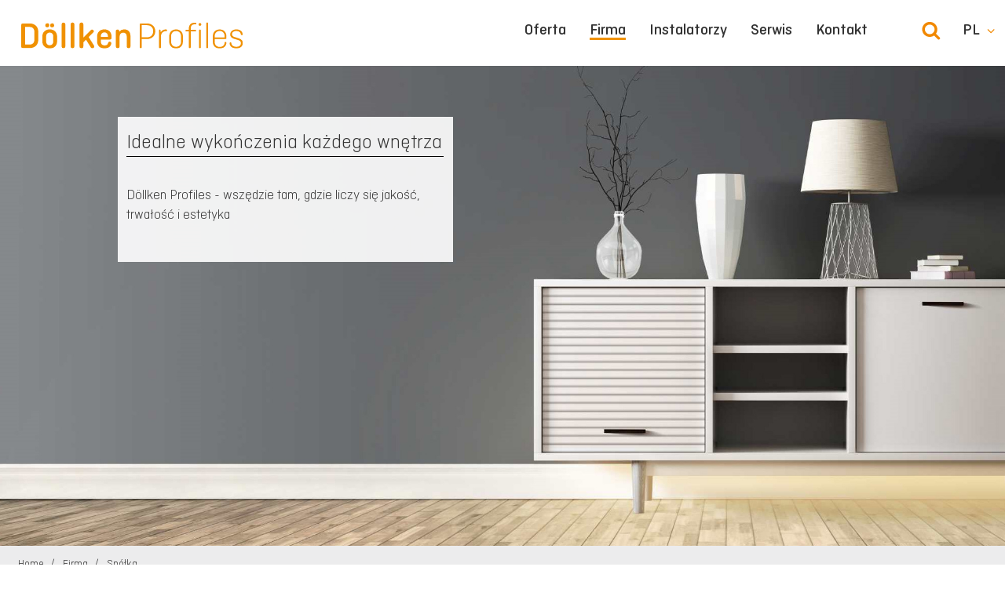

--- FILE ---
content_type: text/html; charset=utf-8
request_url: https://www.doellken.pl/pl/firma/spolka
body_size: 7262
content:
<!DOCTYPE html>
<html lang="pl">
<head>

<meta charset="utf-8">
<!-- 
	This website is powered by TYPO3 - inspiring people to share!
	TYPO3 is a free open source Content Management Framework initially created by Kasper Skaarhoj and licensed under GNU/GPL.
	TYPO3 is copyright 1998-2026 of Kasper Skaarhoj. Extensions are copyright of their respective owners.
	Information and contribution at https://typo3.org/
-->



<title>Spółka</title>
<meta name="generator" content="TYPO3 CMS">
<meta name="viewport" content="width=device-width, initial-scale=1.0, user-scalable=no">
<meta name="twitter:card" content="summary">
<meta name="google-play-app" content="app-id=de.doellkenweimar.doellkenweimar">
<meta name="apple-itunes-app" content="app-id=1061871862">


<link rel="stylesheet" href="/_assets/a5894937a3dd8d302ffa2d204e673528/Css/font.css?1760089925" media="all">
<link rel="stylesheet" href="/_assets/a5894937a3dd8d302ffa2d204e673528/Css/App.css?1764755320" media="all">
<link rel="stylesheet" href="/_assets/a5894937a3dd8d302ffa2d204e673528/Css/patch.css?1760089925" media="all">


<script src="/_assets/a5894937a3dd8d302ffa2d204e673528/JavaScript/Jquery.js?1760089925"></script>
<script src="/_assets/a5894937a3dd8d302ffa2d204e673528/JavaScript/App.js?1760089925"></script>


<meta name="google-site-verification" content="qKuQwTHI_zqJ9saz0l-MbszE3GY9Dbk-M1YJP0UxdNc" />	<link rel="apple-touch-icon" sizes="32x32" href="/favicon.png">
	<link rel="icon" type="image/png" href="/favicon.png" sizes="32x32">
	<link rel="shortcut icon" href="/favicon.ico" type="image/png"><link rel="preload" as="style" href="https://www.doellken.pl/fileadmin/sg_cookie_optin/siteroot-10058/cookieOptin.css?1615275130" media="all" crossorigin="anonymous">
<link rel="stylesheet" href="https://www.doellken.pl/fileadmin/sg_cookie_optin/siteroot-10058/cookieOptin.css?1615275130" media="all" crossorigin="anonymous">

<link rel="canonical" href="https://www.doellken.pl/pl/firma/spolka"/>

<link rel="alternate" hreflang="pl-PL" href="https://www.doellken.pl/pl/firma/spolka"/>
<link rel="alternate" hreflang="ru-RU" href="https://www.doellken.pl/ru/predprijatie/istorija"/>
<link rel="alternate" hreflang="x-default" href="https://www.doellken.pl/pl/firma/spolka"/>
<!-- This site is optimized with the Yoast SEO for TYPO3 plugin - https://yoast.com/typo3-extensions-seo/ -->
<script type="application/ld+json">[{"@context":"https:\/\/www.schema.org","@type":"BreadcrumbList","itemListElement":[{"@type":"ListItem","position":1,"item":{"@id":"https:\/\/www.doellken.pl\/pl\/","name":"Home"}},{"@type":"ListItem","position":2,"item":{"@id":"https:\/\/www.doellken.pl\/pl\/firma","name":"Firma"}},{"@type":"ListItem","position":3,"item":{"@id":"https:\/\/www.doellken.pl\/pl\/firma\/spolka","name":"Sp\u00f3\u0142ka"}}]}]</script>
</head>
<body>




	
	
	
	
	

	

	


<div class="off-canvas-wrap" data-offcanvas>
	<div class="inner-wrap">
		<a id="top"></a>

		<aside class="right-off-canvas-menu">
			

<ul class="off-canvas-list">
	<li class="home">
		<a href="https://www.doellken-profiles.com/de/">
			Home
		</a>
	</li>
	
		
			<li>
				<a href="/pl/oferta">
					Oferta
				</a>
				
					<ul>
						
							<li>
								<a href="/pl/oferta/listwy-rdzeniowe">
									Listwy rdzeniowe
								</a>
								
							</li>
						
							<li>
								<a href="/pl/oferta/listwy-systemowe">
									Listwy systemowe
								</a>
								
							</li>
						
							<li>
								<a href="/pl/oferta/listwy-przypodlogowe-elastyczne">
									Listwy przypodłogowe elastyczne
								</a>
								
							</li>
						
							<li>
								<a href="/pl/oferta/listwy-przyblatowe">
									Listwy przyblatowe
								</a>
								
							</li>
						
							<li>
								<a href="/pl/oferta/listwy-tapetowe">
									Listwy tapetowe
								</a>
								
							</li>
						
							<li>
								<a href="/pl/oferta/narozniki-schodowe">
									Narożniki schodowe
								</a>
								
							</li>
						
							<li>
								<a href="/pl/oferta/profile-wykonczeniowe">
									Profile wykończeniowe
								</a>
								
							</li>
						
							<li>
								<a href="/pl/oferta/narzedzia-do-montazu-i-klejenia">
									Narzędzia do montażu i klejenia
								</a>
								
							</li>
						
							<li>
								<a href="/pl/oferta/profile-aluminiowe">
									Profile aluminiowe
								</a>
								
							</li>
						
							<li>
								<a href="/pl/oferta/podklady-podlogowe">
									Podkłady podłogowe
								</a>
								
							</li>
						
							<li>
								<a href="/pl/oferta/drewno">
									Drewno
								</a>
								
							</li>
						
							<li>
								<a href="/pl/oferta/wyszukiwarka-produktow">
									Wyszukiwarka produktów
								</a>
								
							</li>
						
							<li>
								<a href="/pl/oferta/wyszukiwarka-kolorow">
									Wyszukiwarka kolorów
								</a>
								
							</li>
						
					</ul>
				
			</li>
		
			<li>
				<a href="/pl/firma">
					Firma
				</a>
				
					<ul>
						
							<li>
								<a href="/pl/firma/spolka">
									Spółka
								</a>
								
									
								
							</li>
						
							<li>
								<a href="/pl/firma/ekologia">
									Ekologia
								</a>
								
							</li>
						
							<li>
								<a href="/pl/firma/struktura-organizacyjna">
									Struktura organizacyjna
								</a>
								
							</li>
						
							<li>
								<a href="https://http://www.surteco.com/">
									Grupa Surteco
								</a>
								
							</li>
						
							<li>
								<a href="https://www.doellken-profiles.com/en/">
									Grupa Döllken
								</a>
								
							</li>
						
							<li>
								<a href="/pl/firma/dystrybucja">
									Dystrybucja
								</a>
								
							</li>
						
					</ul>
				
			</li>
		
			<li>
				<a href="/pl/instalatorzy/autoryzowani-instalatorzy-doellken">
					Instalatorzy
				</a>
				
					<ul>
						
							<li>
								<a href="/pl/instalatorzy/autoryzowani-instalatorzy-doellken">
									Autoryzowani Instalatorzy Döllken
								</a>
								
							</li>
						
							<li>
								<a href="/pl/instalatorzy/szkolenia">
									Szkolenia
								</a>
								
							</li>
						
					</ul>
				
			</li>
		
			<li>
				<a href="/pl/serwis">
					Serwis
				</a>
				
					<ul>
						
							<li>
								<a href="/pl/serwis/do-pobrania">
									Do pobrania
								</a>
								
							</li>
						
							<li>
								<a href="/pl/serwis/ogolne-warunki-sprzedazy">
									Ogólne Warunki Sprzedaży
								</a>
								
							</li>
						
							<li>
								<a href="/pl/serwis/e-faktura">
									E-faktura
								</a>
								
							</li>
						
					</ul>
				
			</li>
		
			<li>
				<a href="/pl/kontakt">
					Kontakt
				</a>
				
					<ul>
						
							<li>
								<a href="/pl/kontakt">
									Kontakt
								</a>
								
							</li>
						
							<li>
								<a href="/pl/kontakt/dane-spolki">
									Dane spółki
								</a>
								
							</li>
						
							<li>
								<a href="/pl/kontakt/ochrona-danych">
									Ochrona danych
								</a>
								
							</li>
						
					</ul>
				
			</li>
		
	
</ul>



		</aside>
		<aside class="left-off-canvas-menu language">
			<ul class="off-canvas-list">
				


	
		<li>
			<a href="/pl/firma/spolka">
				
				<img src="
					/_assets/1ee1d3e909b58d32e30dcea666dd3224/Icons/Flags/pl.webp
				" />
				Polski
			</a>
		</li>
	
		<li>
			<a href="/ru/predprijatie/istorija">
				
				<img src="
					/_assets/1ee1d3e909b58d32e30dcea666dd3224/Icons/Flags/ru.webp
				" />
				Русский
			</a>
		</li>
	




				

<li>
	<a href="http://www.doellken-weimar.de/" target="_blank">
		<img src="/_assets/1ee1d3e909b58d32e30dcea666dd3224/Icons/Flags/de.webp" />
		Deutsch
	</a>
</li>



			</ul>
		</aside>

		<section class="main-section">
			



<nav class="metanavigation">
	<div class="row">
		<div class="columns">
			<a class="left-off-canvas-toggle menu-icon language-toggle" href="#">DE</a>
			<ul class="lvl1">
				
				<li class="share">
					<a href="#" class="expendable">
						<span>Share</span>
						<i></i>
					</a>
					<ul>
						<li>
							<a href="https://www.facebook.com/sharer/sharer.php?u=https://www.doellken.pl/pl/firma/spolka " target="_blank">
								<img src="/_assets/a5894937a3dd8d302ffa2d204e673528/Images/social_facebook.jpg" />
								Facebook
							</a>
						</li>
						<li>
							<a href="https://twitter.com/home?status=https://www.doellken.pl/pl/firma/spolka " target="_blank">
								<img src="/_assets/a5894937a3dd8d302ffa2d204e673528/Images/social_twitter.jpg" />
								Twitter
							</a>
						</li>
						<li>
							<a href="https://plus.google.com/share?url=https://www.doellken.pl/pl/firma/spolka " target="_blank">
								<img src="/_assets/a5894937a3dd8d302ffa2d204e673528/Images/social_googleplus.jpg" />
								Google+
							</a>
						</li>
						<li>
							<a href="https://www.linkedin.com/shareArticle?mini=true&url=https://www.doellken.pl/pl/firma/spolka " target="_blank">
								<img src="/_assets/a5894937a3dd8d302ffa2d204e673528/Images/social_linkedin.jpg" />
								LinkedIn
							</a>
						</li>
					</ul>
				</li>
			</ul>
			

<form method="post" class="search-form" action="/pl/wyniki-wyszukiwania?tx_flux_page%5Bcontroller%5D=Page&amp;cHash=f28078d562640dc016d09418057f14a4">
<div>
<input type="hidden" name="tx_flux_page[__referrer][@extension]" value="Flux" />
<input type="hidden" name="tx_flux_page[__referrer][@controller]" value="Page" />
<input type="hidden" name="tx_flux_page[__referrer][@action]" value="render" />
<input type="hidden" name="tx_flux_page[__referrer][arguments]" value="YTowOnt924a2b73607a82ead65fb4d8f60da4e2892c3995d" />
<input type="hidden" name="tx_flux_page[__referrer][@request]" value="{&quot;@extension&quot;:&quot;Flux&quot;,&quot;@controller&quot;:&quot;Page&quot;,&quot;@action&quot;:&quot;render&quot;}6758569a21de9d86a6a26da95dea587c960b4ce5" />
<input type="hidden" name="tx_flux_page[__trustedProperties]" value="{&quot;tx_indexedsearch&quot;:{&quot;ext&quot;:1}}dbe5a48098b414788e3433dcc7ef96fe042d68b3" />
</div>

	<a class="magnifier search-button"></a>
	<input type="hidden" name="tx_flux_page[tx_indexedsearch][ext]" value="1" />

	<input type="text" class="search-input" name="tx_indexedsearch[sword]" placeholder=""/>
</form>



		</div>
	</div>
</nav>





<div class="main-navigation-container">
	<div class="logo">
		

<a href="/pl/">
	<img src="/_assets/ffdc1ed9fcb2fb595eeeae4c23b2093b/Images/DoellkenProfilesBrandLogo.svg" /> 
</a>



	</div>
	<nav class="mainnavigation">
		<ul class="languagelist">
			<li class="language">
				<a href="#" class="expendable">
					pl
				</a>
				<ul class="languagelist-items">
					


	
		<li>
			<a href="/pl/firma/spolka">
				
				<img src="
					/_assets/1ee1d3e909b58d32e30dcea666dd3224/Icons/Flags/pl.webp
				" />
				Polski
			</a>
		</li>
	
		<li>
			<a href="/ru/predprijatie/istorija">
				
				<img src="
					/_assets/1ee1d3e909b58d32e30dcea666dd3224/Icons/Flags/ru.webp
				" />
				Русский
			</a>
		</li>
	




					

<li>
	<a href="http://www.doellken-weimar.de/" target="_blank">
		<img src="/_assets/1ee1d3e909b58d32e30dcea666dd3224/Icons/Flags/de.webp" />
		Deutsch
	</a>
</li>



				</ul>
			</li>
		</ul>
		<div class="search">
			

<form method="post" class="search-form" action="/pl/wyniki-wyszukiwania?tx_flux_page%5Bcontroller%5D=Page&amp;cHash=f28078d562640dc016d09418057f14a4">
<div>
<input type="hidden" name="tx_flux_page[__referrer][@extension]" value="Flux" />
<input type="hidden" name="tx_flux_page[__referrer][@controller]" value="Page" />
<input type="hidden" name="tx_flux_page[__referrer][@action]" value="render" />
<input type="hidden" name="tx_flux_page[__referrer][arguments]" value="YTowOnt924a2b73607a82ead65fb4d8f60da4e2892c3995d" />
<input type="hidden" name="tx_flux_page[__referrer][@request]" value="{&quot;@extension&quot;:&quot;Flux&quot;,&quot;@controller&quot;:&quot;Page&quot;,&quot;@action&quot;:&quot;render&quot;}6758569a21de9d86a6a26da95dea587c960b4ce5" />
<input type="hidden" name="tx_flux_page[__trustedProperties]" value="{&quot;tx_indexedsearch&quot;:{&quot;ext&quot;:1}}dbe5a48098b414788e3433dcc7ef96fe042d68b3" />
</div>

	<a class="magnifier search-button"></a>
	<input type="hidden" name="tx_flux_page[tx_indexedsearch][ext]" value="1" />

	<input type="text" class="search-input" name="tx_indexedsearch[sword]" placeholder=""/>
</form>



		</div>
		

<a class="right-off-canvas-toggle menu-icon" href="#"><span class="text">Menü</span><span class="hamburger"></span></a>
<ul>
	
		
			<li class="">
				<a href="/pl/oferta">
					Oferta
				</a>
				
					
	<div>
		<div class="subcontainer">
			<ul>
				
					<li>
						<a href="/pl/oferta/listwy-rdzeniowe">
							<span class="textwrap">
								<span class="title">Listwy rdzeniowe</span>
								<span class="teaser">
									Specjalistyczne cokoły przypodłogowe z rdzeniem HDF.
								</span>
							</span>
							<span class="imagewrap">
								


		
			
		
	

	


	
			
					
	<img src="/fileadmin/_processed_/4/6/csm_Kernsockelleisten-nav-01-01_0d22fab0cf.png" alt="">

				

		









							</span>
						</a>
					</li>
				
					<li>
						<a href="/pl/oferta/listwy-systemowe">
							<span class="textwrap">
								<span class="title">Listwy systemowe</span>
								<span class="teaser">
									Eleganckie kształty i praktyczne detale.
								</span>
							</span>
							<span class="imagewrap">
								


		
			
		
	

	


	
			
					
	<img src="/fileadmin/_processed_/5/6/csm_Systemsockelleisten_d895e7f123.jpg" alt="">

				

		









							</span>
						</a>
					</li>
				
					<li>
						<a href="/pl/oferta/listwy-przypodlogowe-elastyczne">
							<span class="textwrap">
								<span class="title">Listwy przypodłogowe elastyczne</span>
								<span class="teaser">
									Najprostszy sposób na szybkie wykończenie podłogi.
								</span>
							</span>
							<span class="imagewrap">
								


		
			
		
	

	


	
			
					
	<img src="/fileadmin/_processed_/2/5/csm_Weichleisten_90ef3c038f.jpg" alt="">

				

		









							</span>
						</a>
					</li>
				
					<li>
						<a href="/pl/oferta/listwy-przyblatowe">
							<span class="textwrap">
								<span class="title">Listwy przyblatowe</span>
								<span class="teaser">
									Profesjonalne wykończenie blatów kuchennych
								</span>
							</span>
							<span class="imagewrap">
								


		
			
		
	

	


	
			
					
	<img src="/fileadmin/_processed_/1/0/csm_Hi4_geschlossen_b74fd935b8.png" alt="">

				

		









							</span>
						</a>
					</li>
				
					<li>
						<a href="/pl/oferta/listwy-tapetowe">
							<span class="textwrap">
								<span class="title">Listwy tapetowe</span>
								<span class="teaser">
									Ułatwienie montażu tapet i estetyczny wygląd.
								</span>
							</span>
							<span class="imagewrap">
								


		
			
		
	

	


	
			
					
	<img src="/fileadmin/_processed_/9/6/csm_TAL20_weiss_lo_379ae264a4.jpg" alt="">

				

		









							</span>
						</a>
					</li>
				
					<li>
						<a href="/pl/oferta/narozniki-schodowe">
							<span class="textwrap">
								<span class="title">Narożniki schodowe</span>
								<span class="teaser">
									Wytrzymałe i niezawodne.
								</span>
							</span>
							<span class="imagewrap">
								


		
			
		
	

	


	
			
					
	<img src="/fileadmin/_processed_/0/3/csm_TKE_40_40_5_a2c2009d04.jpg" alt="">

				

		









							</span>
						</a>
					</li>
				
					<li>
						<a href="/pl/oferta/profile-wykonczeniowe">
							<span class="textwrap">
								<span class="title">Profile wykończeniowe</span>
								<span class="teaser">
									
								</span>
							</span>
							<span class="imagewrap">
								


		
			
		
	

	


	
			
					
	<img src="/fileadmin/_processed_/8/d/csm_EL35_geschlossen_4cd5690f31.jpg" alt="">

				

		









							</span>
						</a>
					</li>
				
					<li>
						<a href="/pl/oferta/narzedzia-do-montazu-i-klejenia">
							<span class="textwrap">
								<span class="title">Narzędzia do montażu i klejenia</span>
								<span class="teaser">
									Szybka obróbka, pewne zamocowanie.
								</span>
							</span>
							<span class="imagewrap">
								


		
			
		
	

	


	
			
					
	<img src="/fileadmin/_processed_/f/d/csm_Werkzeuge_0a1d92d756.jpg" alt="">

				

		









							</span>
						</a>
					</li>
				
					<li>
						<a href="/pl/oferta/profile-aluminiowe">
							<span class="textwrap">
								<span class="title">Profile aluminiowe</span>
								<span class="teaser">
									Listwy przejściowe, progowe oraz kątowniki schodowe
								</span>
							</span>
							<span class="imagewrap">
								


		
			
		
	

	


	
			
					
	<img src="/fileadmin/_processed_/f/0/csm_profile_8b3466d7ef.jpg" alt="">

				

		









							</span>
						</a>
					</li>
				
					<li>
						<a href="/pl/oferta/podklady-podlogowe">
							<span class="textwrap">
								<span class="title">Podkłady podłogowe</span>
								<span class="teaser">
									Podkłady dedykowane nowoczesnym podłogom winylowym, laminowanym, drewnianym
								</span>
							</span>
							<span class="imagewrap">
								


		
			
		
	

	


	
			
					
	<img src="/fileadmin/_processed_/e/5/csm_csm_PERFECT_MAT_1_5_mm_-_plyta_5aaa898774_72dae1e87d.jpg" alt="">

				

		









							</span>
						</a>
					</li>
				
					<li>
						<a href="/pl/oferta/drewno">
							<span class="textwrap">
								<span class="title">Drewno</span>
								<span class="teaser">
									
								</span>
							</span>
							<span class="imagewrap">
								


		
			
		
	

	


	
			
					
	<img src="/fileadmin/_processed_/a/f/csm_Drewno_13d35ed621.png" alt="">

				

		









							</span>
						</a>
					</li>
				
					<li>
						<a href="/pl/oferta/wyszukiwarka-produktow">
							<span class="textwrap">
								<span class="title">Wyszukiwarka produktów</span>
								<span class="teaser">
									Znajdź odpowiedni produkt
								</span>
							</span>
							<span class="imagewrap">
								


		
			
		
	

	


	
			
					
	<img src="/fileadmin/_processed_/c/0/csm_DOEW-Visual-Infos-Produktfinder_5658551849.jpg" alt="">

				

		









							</span>
						</a>
					</li>
				
					<li>
						<a href="/pl/oferta/wyszukiwarka-kolorow">
							<span class="textwrap">
								<span class="title">Wyszukiwarka kolorów</span>
								<span class="teaser">
									Znajdź pasujący kolor
								</span>
							</span>
							<span class="imagewrap">
								


		
			
		
	

	


	
			
					
	<img src="/fileadmin/_processed_/9/1/csm_DOEW-Visual-Infos-Dekorfinder_d5a699a40e.jpg" alt="">

				

		









							</span>
						</a>
					</li>
				
			</ul>
		</div>
	</div>

				
			</li>
		
			<li class="active">
				<a href="/pl/firma">
					Firma
				</a>
				
					
	<div>
		<div class="subcontainer">
			<ul>
				
					<li>
						<a href="/pl/firma/spolka">
							<span class="textwrap">
								<span class="title">Spółka</span>
								<span class="teaser">
									Ekspert wykończenia podłóg z ponad 100-letnią tradycją
								</span>
							</span>
							<span class="imagewrap">
								


		
			
		
	

	


	
			
					
	<img src="/fileadmin/_processed_/4/e/csm_IMG_0880_6b1187cf4f.jpg" alt="">

				

		









							</span>
						</a>
					</li>
				
					<li>
						<a href="/pl/firma/ekologia">
							<span class="textwrap">
								<span class="title">Ekologia</span>
								<span class="teaser">
									Firma Döllken prekursorem przyjaznych dla zdrowia listew.
								</span>
							</span>
							<span class="imagewrap">
								


		
			
		
	

	


	
			
					
	<img src="/fileadmin/_processed_/d/7/csm_Navi-Nachhaltigkeit_6bcfb1bcdd.jpg" alt="">

				

		









							</span>
						</a>
					</li>
				
					<li>
						<a href="/pl/firma/struktura-organizacyjna">
							<span class="textwrap">
								<span class="title">Struktura organizacyjna</span>
								<span class="teaser">
									20 zakładów produkcyjnych                                                                                                                                                                     
na całym świecie
								</span>
							</span>
							<span class="imagewrap">
								


		
			
		
	

	


	
			
					
	<img src="/fileadmin/_processed_/0/8/csm_Sosnowiec_23_e70defbd4f.jpg" alt="">

				

		









							</span>
						</a>
					</li>
				
					<li>
						<a href="https://http://www.surteco.com/">
							<span class="textwrap">
								<span class="title">Grupa Surteco</span>
								<span class="teaser">
									
								</span>
							</span>
							<span class="imagewrap">
								


		
			
		
	

	


	
			
					
	<img src="/fileadmin/_processed_/c/7/csm_surteco_48e5c68aaf.gif" alt="">

				

		









							</span>
						</a>
					</li>
				
					<li>
						<a href="https://www.doellken-profiles.com/en/">
							<span class="textwrap">
								<span class="title">Grupa Döllken</span>
								<span class="teaser">
									
								</span>
							</span>
							<span class="imagewrap">
								


		
			
		
	

	


	
			
					
	<img src="/fileadmin/_processed_/0/5/csm_dollken_df537dce61.gif" alt="">

				

		









							</span>
						</a>
					</li>
				
					<li>
						<a href="/pl/firma/dystrybucja">
							<span class="textwrap">
								<span class="title">Dystrybucja</span>
								<span class="teaser">
									
								</span>
							</span>
							<span class="imagewrap">
								


		
			
		
	

	


	
			
					
	<img src="/fileadmin/_processed_/7/c/csm_pl-dystrybutor_354ef6e9d5.png" alt="">

				

		









							</span>
						</a>
					</li>
				
			</ul>
		</div>
	</div>

				
			</li>
		
			<li class="">
				<a href="/pl/instalatorzy/autoryzowani-instalatorzy-doellken">
					Instalatorzy
				</a>
				
					
	<div>
		<div class="subcontainer">
			<ul>
				
					<li>
						<a href="/pl/instalatorzy/autoryzowani-instalatorzy-doellken">
							<span class="textwrap">
								<span class="title">Autoryzowani Instalatorzy Döllken</span>
								<span class="teaser">
									Doskonali fachowcy, profesjonalnie przeszkoleni oraz dysponujący niezbędnymi narzędziami
								</span>
							</span>
							<span class="imagewrap">
								


		
			
		
	

	


	
			
					
	<img src="/fileadmin/_processed_/d/7/csm_gilotyna-aid_3af2c4590a.png" alt="">

				

		









							</span>
						</a>
					</li>
				
					<li>
						<a href="/pl/instalatorzy/szkolenia">
							<span class="textwrap">
								<span class="title">Szkolenia</span>
								<span class="teaser">
									Szkolimy naszych klientów i zespoły instalatorów.
								</span>
							</span>
							<span class="imagewrap">
								


		
			
		
	

	


	
			
					
	<img src="/fileadmin/_processed_/0/2/csm_szkolenia_3b6f6d7fed.jpg" alt="">

				

		









							</span>
						</a>
					</li>
				
			</ul>
		</div>
	</div>

				
			</li>
		
			<li class="">
				<a href="/pl/serwis">
					Serwis
				</a>
				
					
	<div>
		<div class="subcontainer">
			<ul>
				
					<li>
						<a href="/pl/serwis/do-pobrania">
							<span class="textwrap">
								<span class="title">Do pobrania</span>
								<span class="teaser">
									Wykaz dokumentów, certyfikatów i filmów do pobrania.
								</span>
							</span>
							<span class="imagewrap">
								


		
			
		
	

	


	
			
					
	<img src="/fileadmin/_processed_/3/7/csm_Ausschreibungen-r_bbaed7a3e0.png" alt="">

				

		









							</span>
						</a>
					</li>
				
					<li>
						<a href="/pl/serwis/ogolne-warunki-sprzedazy">
							<span class="textwrap">
								<span class="title">Ogólne Warunki Sprzedaży</span>
								<span class="teaser">
									Dostawy, płatności, zwroty...
								</span>
							</span>
							<span class="imagewrap">
								


		
			
		
	

	


	
			
					
	<img src="/fileadmin/_processed_/d/4/csm_AGB_5224b8fe17.png" alt="">

				

		









							</span>
						</a>
					</li>
				
					<li>
						<a href="/pl/serwis/e-faktura">
							<span class="textwrap">
								<span class="title">E-faktura</span>
								<span class="teaser">
									Faktury w wersji elektronicznej
								</span>
							</span>
							<span class="imagewrap">
								


		
			
		
	

	


	
			
					
	<img src="/fileadmin/_processed_/b/8/csm_efaktura_fcd4e8d873.png" alt="">

				

		









							</span>
						</a>
					</li>
				
			</ul>
		</div>
	</div>

				
			</li>
		
			<li class="">
				<a href="/pl/kontakt">
					Kontakt
				</a>
				
					
	<div>
		<div class="subcontainer">
			<ul>
				
					<li>
						<a href="/pl/kontakt">
							<span class="textwrap">
								<span class="title">Kontakt</span>
								<span class="teaser">
									
								</span>
							</span>
							<span class="imagewrap">
								


		
			
		
	

	


	
			
					
	<img src="/fileadmin/_processed_/c/c/csm_kontakt_fa17a38b6b.png" alt="">

				

		









							</span>
						</a>
					</li>
				
					<li>
						<a href="/pl/kontakt/dane-spolki">
							<span class="textwrap">
								<span class="title">Dane spółki</span>
								<span class="teaser">
									
								</span>
							</span>
							<span class="imagewrap">
								


		
			
		
	

	


	
			
					
	<img src="/fileadmin/_processed_/8/d/csm_firma_b0ca04fa3c.png" alt="">

				

		









							</span>
						</a>
					</li>
				
					<li>
						<a href="/pl/kontakt/ochrona-danych">
							<span class="textwrap">
								<span class="title">Ochrona danych</span>
								<span class="teaser">
									
								</span>
							</span>
							<span class="imagewrap">
								


		
			
		
	

	


	
			
					
	<img src="/fileadmin/_processed_/0/9/csm_gdpr_291b869839.png" alt="">

				

		









							</span>
						</a>
					</li>
				
			</ul>
		</div>
	</div>

				
			</li>
		
	
</ul>






	</nav>
</div>






			<!--TYPO3SEARCH_begin-->
			
	
<div class="stage-slider" data-swiper-autoplay="10000"><div class="swiper-wrapper"><div class="swiper-slide" style="background-image: url('/fileadmin/user_upload/backgrounds/unternehmen-2000x948-mirrored.jpg');"><img src="/fileadmin/_processed_/3/7/csm_unternehmen-2000x948-mirrored_4756551fca.jpg" alt=""><div class="row"><div class="swiper-text-wrapper"><h2>Idealne wykończenia każdego wnętrza</h2><p>Döllken Profiles - wszędzie tam, gdzie liczy się jakość, trwałość i estetyka</p></div></div></div></div></div>


	

<div class="content-section bg-lightgray small">
	<nav class="breadcrumbs">
		<div class="links">
			
				
					<a href="/pl/">
						Home
					</a>
				
					<a href="/pl/firma">
						Firma
					</a>
				
					<a href="/pl/firma/spolka">
						Spółka
					</a>
				
			
		</div>
		<div class="additional"></div>
	</nav>

</div>



	<div class="content-section bg-white">
		
				<div class="two-columns">
					<div class="column-1 side-content">
						



<nav class="sidenav">
	<ul class="sidenav__level-1">
		
			
			
				<li class=" active">
					<a href="/pl/firma/spolka">
						Spółka
					</a>
					
				</li>
			
				<li class="">
					<a href="/pl/firma/ekologia">
						Ekologia
					</a>
					
				</li>
			
				<li class="">
					<a href="/pl/firma/struktura-organizacyjna">
						Struktura organizacyjna
					</a>
					
				</li>
			
				<li class="">
					<a href="https://http://www.surteco.com/">
						Grupa Surteco
					</a>
					
				</li>
			
				<li class="">
					<a href="https://www.doellken-profiles.com/en/">
						Grupa Döllken
					</a>
					
				</li>
			
				<li class="">
					<a href="/pl/firma/dystrybucja">
						Dystrybucja
					</a>
					
				</li>
			
		
	</ul>
</nav>









					</div>
					<div class="column-2 main-content">
						
<div class="twocolumns-content"><div class="wmdb-left-col columns large-8"><div id="c18814" class="frame frame-default frame-type-text frame-layout-0"><header><h2 class="">
                Spółka w Polsce
            </h2></header><p><b>Polski oddział </b><span lang="EN-US"><b>Döllken Profiles </b>powstał w 1997 roku, a obecnie mieści się w nowoczesnym centrum logistycznym <b>w Sosnowcu</b>. To właśnie tutaj zarządzamy łańcuchem dostaw w Polsce oraz w ponad 20 innych krajach.</span></p><p>Dzięki profesjonalnym zespołom m.in. w Dziale Obsługi Klienta oraz w Dziale Logistyki, a także Regionalnym Kierownikom Sprzedaży w każdym regionie Polski, zapewniamy współpracę opartą na doskonałych relacjach i profesjonalnej obsłudze Klienta. Zapraszamy do <a href="/pl/kontakt" class="internal-link" title="kontaktu">kontaktu</a> i współpracy! 
</p><p>Jako część koncernu Surteco, spółka Döllken posiada w swojej ofercie produkty firm:</p><ul><li><a href="https://www.doellken-weimar.de/" target="_blank" class="external-link-new-window" title="Opens internal link in current window">Döllken Profiles</a></li><li><a href="http://www.doellken-kv.com/" target="_blank" class="external-link-new-window" title="Opens internal link in current window" rel="noreferrer">Döllken Kunststoffverarbeitung</a></li><li><a href="http://www.doellken-lighting.com/" target="_blank" class="external-link-new-window" title="Opens internal link in current window" rel="noreferrer">Döllken Lighting</a></li></ul><p>W odpowiedzi na zapotrzebowanie branży wykończeniowej oraz inwestycyjnej zbudowaliśmy sieć <b>Autoryzowanych Instalatorów Döllken.</b> To grupa niemal 50 przeszkolonych firm, które w swojej ofercie posiadają produkty firmy Döllken oraz zajmują się ich profesjonalnym montażem. <a href="http://www.cubu.pl" target="_blank" class="external-link-new-window" title="Opens internal link in current window" rel="noreferrer">Więcej o programie AID</a><br><br></p></div></div><div class="wmdb-right-col columns large-4"><div id="c41568" class="frame frame-default frame-type-image frame-layout-0"><div class="row "><div class="imagewrap columns medium-12"><img class="image-embed-item" src="/fileadmin/user_upload/pages/magazyn.jpg" width="400" height="599" loading="lazy" alt="" /></div></div></div></div></div>


					</div>
				</div>
			

	</div>

			<!--TYPO3SEARCH_end-->
			

<footer>
	<div class="row">
		<div class="column large-4">
			
			
    

            <div id="c27672" class="frame frame-default frame-type-text frame-layout-0">
                
                
                    



                
                
                    

    



                
                

    


                
                    



                
                
                    



                
            </div>

        


		</div>

		<div class="column large-4">
			
			
    

            <div id="c27671" class="frame frame-default frame-type-html frame-layout-0">
                
                
                    



                
                
                

    <div class="contact-item">
	<div class="address">
		<address>
			<strong>Döllken Sp. z o.o.</strong><br>
			ul. Baczyńskiego 25e<br>
			41-203 Sosnowiec<br>
			Polska
		</address>
	</div>
	<div class="phone">
		Phone: +48 32 / 78120-90
	</div>
	<div class="fax">
		Fax: +48 32 / 78120-91
	</div>
</div>
<div>
<a href="https://www.doellken.pl/pl/kontakt/ochrona-danych">Ochrona danych / Polityka bezpieczeństwa</a><br>
<a href="https://www.doellken.pl/pl/kontakt/">Kontakt</a> | 
<a href="https://surteco.integrityline.org/" target="_blank">System zgłaszania nieprawidłowości</a>
</div>

<script async src="https://www.googletagmanager.com/gtag/js?id=UA-144584203-1"></script>
<script>
  window.dataLayer = window.dataLayer || [];
  function gtag(){dataLayer.push(arguments);}
  gtag('js', new Date());

  gtag('config', 'UA-144584203-1');
</script>
<style>
.share {
display: none!important;
}
</style>


                
                    



                
                
                    



                
            </div>

        


		</div>

		<div class="column large-4">
			
			
			


<ul class="footer__social-media">
	<li class="social-media__item">
		<a href="https://www.facebook.com/doellkenprofiles/" target="_blank" title="Facebook">
			<img src="/_assets/a5894937a3dd8d302ffa2d204e673528/Images/SocialMedia/icon-facebook.png" alt="Facebook">
		</a>
	</li>
	<li class="social-media__item">
		<a href="https://www.instagram.com/doellkenprofiles_de/?hl=de" target="_blank" title="Instagram">
			<img src="/_assets/a5894937a3dd8d302ffa2d204e673528/Images/SocialMedia/icon-instagram.png" alt="Instagram">
		</a>
	</li>
	<li class="social-media__item">
		<a href="https://www.youtube.com/user/DoellkenWeimar" target="_blank" title="YouTube">
			<img src="/_assets/a5894937a3dd8d302ffa2d204e673528/Images/SocialMedia/icon-youtube.png" alt="YouTube">
		</a>
	</li>
</ul>




		</div>

	</div>

	<div class="row">
		<div class="column footer__copyright">
			<small>&copy; 2026 Döllken Profiles GmbH</small>

			<nav class="footer-navigation__meta">
				<ul><li>
<a href="https://www.doellken-profiles.com/de/news/news" title="News">News</a>
</li>
<li>
<a href="http://www.doellken.com" title="Global Sites" target="_blank">Global Sites</a>
</li>
<li>
<a href="https://surtecogroup.integrityline.app/?lang=de" title="Hinweisgebersystem" target="_blank">Hinweisgebersystem</a>
</li>
<li>
<a href="https://www.doellken-profiles.com/de/meta-navigation/impressum" title="Impressum">Impressum</a>
</li>
<li>
<a href="https://www.doellken-profiles.com/de/meta-navigation/datenschutz" title="Datenschutz">Datenschutz</a>
</li></ul>
			</nav>
		</div>
	</div>
</footer>



			<a href="#top" class="scrollup-top"></a>
		</section>

		<a class="exit-off-canvas"></a>

	</div>
</div>




</body>
</html>

--- FILE ---
content_type: text/css; charset=utf-8
request_url: https://www.doellken.pl/_assets/a5894937a3dd8d302ffa2d204e673528/Css/patch.css?1760089925
body_size: 47
content:
/* Patch v12 Videoformat */

.video-embed {
    position: relative;
    background-color: #000;
    width: 100%;
    max-width: 800px;
    padding-top: 55%;
}

.video-embed video {
    position: absolute;
    top: 0;
    left: 0;
    width: 100%;
    height: 100%;
}

/* Dynamische Anpassung für Mobile Geräte */
@media screen and (max-width: 1024px) {
    .video-embed {
        padding-top: unset;
        height: auto;
    }

    .video-embed video {
        position: relative;
        width: 100%;
        height: auto;
        aspect-ratio: auto;
    }
}